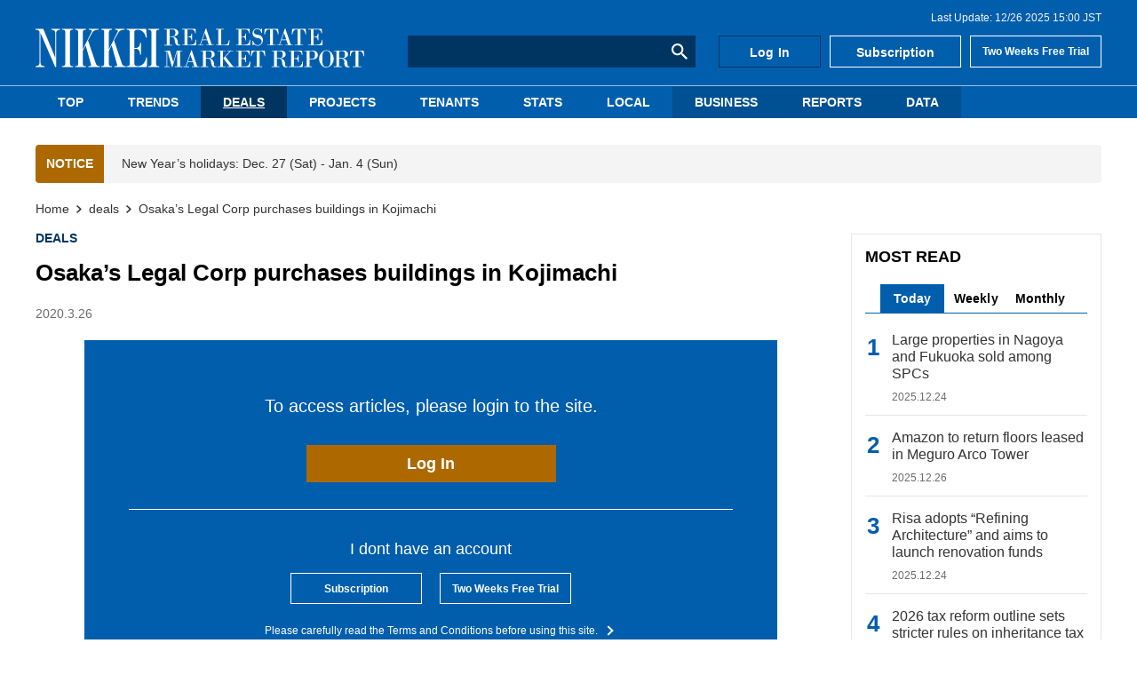

--- FILE ---
content_type: text/html; charset=utf-8
request_url: https://nrm.nikkei.co.jp/articles/-/12108
body_size: 6698
content:

<!DOCTYPE html>
<html lang="ja">
<head>
  <meta charset="UTF-8">
  <meta name="viewport" content="width=device-width,initial-scale=1">
  <script defer src="https://cdn.jsdelivr.net/npm/lozad/dist/lozad.min.js"></script>
  <script defer src="https://cdn.jsdelivr.net/npm/jquery@3/dist/jquery.min.js"></script>

  <script src="https://nrm.ismcdn.jp/resources/nrm/js/luminous.min.js?202509021420"></script>
  <link rel="stylesheet" href="https://nrm.ismcdn.jp/resources/nrm/css/luminous-basic.min.css?202509021420">

<title>Osaka’s Legal Corp purchases buildings in Kojimachi - NIKKEI REAL ESTATE MARKET REPORT</title>
<meta name="keyword" content="" />
<meta name="description" content="Real estate company Legal Corporation acquired an office building and an adjacent building in Kojimachi, Chiyoda-ku, Tokyo. The company will reconstr…" />
<meta property="og:locale" content="ja_JP" />
<meta property="og:site_name" content="NIKKEI REAL ESTATE MARKET REPORT" />
<meta property="og:title" content="Osaka’s Legal Corp purchases buildings in Kojimachi - NIKKEI REAL ESTATE MARKET REPORT" />
<meta property="og:type" content="article" />
<meta property="og:url" content="https://nrm.nikkei.co.jp/articles/-/12108" />
<meta property="og:description" content="Real estate company Legal Corporation acquired an office building and an adjacent building in Kojimachi, Chiyoda-ku, Tokyo. The company will reconstr…" />
<meta property="og:image" content="https://nrm.ismcdn.jp/mwimgs/5/6/600wm/img_5684ecfe8ca3f03162fc73caa3c16902355902.jpg" />
<meta name="title" content="Osaka’s Legal Corp purchases buildings in Kojimachi - NIKKEI REAL ESTATE MARKET REPORT">
<link rel="icon" href="/common/images/favicon.ico" />
<link rel="apple-touch-icon" sizes="180x180" href="/common/images/apple-touch-icon.png?202509021420">
<link rel="icon" type="image/png" sizes="192x192" href="/common/images/android-touch-icon.png?202509021420">

<link rel="alternate" type="application/rss+xml" title="NIKKEI REAL ESTATE MARKET REPORT RSS" href="https://nrm.nikkei.co.jp/list/feed/rss.rdf" />

<script type="application/ld+json">
[{"@context":"http://schema.org","@type":"WebSite","name":"NIKKEI REAL ESTATE MARKET REPORT","alternateName":"NIKKEI REAL ESTATE MARKET REPORT","url":"https://nrm.nikkei.co.jp","potentialAction":{"@type":"SearchAction","target":"https://nrm.nikkei.co.jp/search?fulltext={search_term}","query-input":"required name=search_term"}},{"@context":"http://schema.org","@type":"BreadcrumbList","itemListElement":[{"@type":"ListItem","position":1,"item":{"@id":"https://nrm.nikkei.co.jp","name":"Top - NIKKEI REAL ESTATE MARKET REPORT"}},{"@type":"ListItem","position":2,"item":{"@id":"https://nrm.nikkei.co.jp/subcategory/deals","name":"deals"}},{"@type":"ListItem","position":3,"item":{"@id":"https://nrm.nikkei.co.jp/articles/-/12108","name":"Osaka’s Legal Corp purchases buildings in Kojimachi"}},{"@type":"ListItem","position":4,"item":{"@id":"https://nrm.nikkei.co.jp/articles/-/12108","name":"Osaka’s Legal Corp purchases buildings in Kojimachi"}}]},{"@context":"http://schema.org","@type":"NewsArticle","mainEntityOfPage":{"@type":"WebPage","@id":"https://nrm.nikkei.co.jp/articles/-/12108"},"headline":"Osaka’s Legal Corp purchases buildings in Kojimachi","image":{"@type":"ImageObject","url":"https://nrm.ismcdn.jp/mwimgs/5/6/1200wm/img_5684ecfe8ca3f03162fc73caa3c16902355902.jpg","width":"750","height":"1000"},"datePublished":"2020-03-26T06:00:00+09:00","dateModified":"2020-11-29T19:24:47+09:00","author":{"@type":"Person","name":"NIKKEI REAL ESTATE MARKET REPORT"},"description":"Real estate company Legal Corporation acquired an office building and an adjacent building in Kojimachi, Chiyoda-ku, Tokyo. The company will reconstr…","publisher":{"@type":"Organization","name":"NIKKEI REAL ESTATE MARKET REPORT","logo":{"@type":"ImageObject","url":"https://nrm.nikkei.co.jp/common/images/logo.gif"}}}]
</script>
<!-- Google Tag Manager -->
<script>(function(w,d,s,l,i){w[l]=w[l]||[];w[l].push({'gtm.start':
new Date().getTime(),event:'gtm.js'});var f=d.getElementsByTagName(s)[0],
j=d.createElement(s),dl=l!='dataLayer'?'&l='+l:'';j.async=true;j.src=
'https://www.googletagmanager.com/gtm.js?id='+i+dl;f.parentNode.insertBefore(j,f);
})(window,document,'script','dataLayer','GTM-K5GL9X9');</script>
<!-- End Google Tag Manager -->
  <link rel="stylesheet" href="https://nrm.ismcdn.jp/resources/nrm/css/pc/shared/shared.css?202509021420">

    <link rel="stylesheet" href="https://nrm.ismcdn.jp/resources/nrm/css/pc/pages/article.css?202509021420">

  <script defer src="https://nrm.ismcdn.jp/resources/nrm/js/tools.js?202509021420"></script>


  <script defer src="https://nrm.ismcdn.jp/resources/nrm/js/add-script.js?202509021420"></script>
  <link rel="stylesheet" href="https://nrm.ismcdn.jp/resources/nrm/css/pc/pages/add-style.css?202509021420">


</head>
<body>
<!-- Google Tag Manager (noscript) -->
<noscript><iframe src="https://www.googletagmanager.com/ns.html?id=GTM-K5GL9X9"
height="0" width="0" style="display:none;visibility:hidden"></iframe></noscript>
<!-- End Google Tag Manager (noscript) -->
<!-- Global site tag (gtag.js) - Google Analytics -->
<script async src="https://www.googletagmanager.com/gtag/js?id=G-GQ6PK4J7KY"></script>
<script>
window.dataLayer = window.dataLayer || [];
function gtag(){dataLayer.push(arguments);}
gtag('js', new Date());
gtag('config', 'G-GQ6PK4J7KY');
</script>


  <div id="wrapper" class="l-wrapper">

<header>
  <div class="header">
    <div class="header__wrapper">
<div class="header-last-update">
  <p>Last Update: 12/26 2025 15:00 JST</p>
</div>
      

<div class="header-logo">
  <a href="/">
    <img src="https://nrm.ismcdn.jp/common/images/v2/logo.svg" alt="NIKKEI REAL ESTATE MARKET REPORT"　width="370" height="44">
  </a>
</div>

<div class="header-search-form">

    <form action="/search">
      <input type="text" name="fulltext">
      <button type="submit"></button>
    </form>
</div>
<div class="header-links">
    <a class="header-links__item" href="/auth/login">Log In</a>
    <a class="header-links__item" href="/list/members/subscription">Subscription</a>
    <a class="header-links__item" href="/list/members/trial-subscription">Two Weeks Free Trial</a>
</div>      </div>
  

<div class="header-nav">
  <nav>
    <div class="header-nav__list">
        <div class="header-nav__item --top-tab">
          <a class="u-block-link u-no-underline" href="/">TOP</a>
        </div>
        <div class="header-nav__item">
          <a class="u-block-link u-no-underline" href="/subcategory/trends">TRENDS</a>
        </div>
        <div class="header-nav__item --current">
          <a class="u-block-link u-no-underline" href="/subcategory/deals">DEALS</a>
        </div>
        <div class="header-nav__item">
          <a class="u-block-link u-no-underline" href="/subcategory/projects">PROJECTS</a>
        </div>
        <div class="header-nav__item">
          <a class="u-block-link u-no-underline" href="/subcategory/tenants">TENANTS</a>
        </div>
        <div class="header-nav__item">
          <a class="u-block-link u-no-underline" href="/subcategory/stats">STATS</a>
        </div>
        <div class="header-nav__item">
          <a class="u-block-link u-no-underline" href="/subcategory/local">LOCAL</a>
        </div>
        <div class="header-nav__item --another-color">
          <a class="u-block-link u-no-underline" href="/subcategory/business">BUSINESS</a>
        </div>
        <div class="header-nav__item --another-color">
          <a class="u-block-link u-no-underline" href="/list/reports">REPORTS</a>
        </div>
        <div class="header-nav__item --another-color">
          <a class="u-block-link u-no-underline" href="/list/members/data">DATA</a>
        </div>
    </div>
  </nav>
</div>    
  </div>
</header>
    <div id="contents" class="l-content">

  <div class="c-notice">
    <a href="/list/announce" class="c-notice__label">NOTICE</a>
    <div class="c-notice__item">
        <a href="/articles/-/24032">New Year’s holidays: Dec. 27 (Sat) - Jan. 4 (Sun)</a>
    </div>
  </div>



  <div class="breadcrumb">
    <nav>
      <ol itemscope itemtype="https://schema.org/BreadcrumbList">
          <li itemprop="itemListElement" itemscope itemtype="https://schema.org/ListItem">
              <a itemprop="item" href="/"><span itemprop="name">Home</span></a>
              <meta itemprop="position" content="1">
          </li>
          <li itemprop="itemListElement" itemscope itemtype="https://schema.org/ListItem">
              <a itemprop="item" href="/subcategory/deals"><span itemprop="name">deals</span></a>
              <meta itemprop="position" content="2">
          </li>
          <li itemprop="itemListElement" itemscope itemtype="https://schema.org/ListItem">
              <a itemprop="item" href="/articles/-/12108"><span itemprop="name">Osaka’s Legal Corp purchases buildings in Kojimachi</span></a>
              <meta itemprop="position" content="3">
          </li>
      </ol>
    </nav>
  </div>


      <main class="l-main --article">

<div class="article-header">
  <div class="m-genres">
      <div class="m-genres__genre">
        <a href="/subcategory/deals">DEALS</a>
      </div>
  </div>
  <h2 class="article-header__title">Osaka’s Legal Corp purchases buildings in Kojimachi</h2>
  <time class="c-update-date --article" datetime="2020-03-26 06:00">2020.3.26</time>
</div>
        <article>
<div class="m-login-induction">
  <div class="m-login-induction__top">
    <p class="m-login-induction__login-msg">To access articles, please login to the site.</p>
    <a class="c-btn" href="/auth/login/httpsnrm.nikkei.co.jp/articles/-/12108">Log In</a>
  </div>
  <div class="m-login-induction__bottom">
    <p class="m-login-induction__text">I dont have an account</p>
    <div class="m-login-induction__subscription">
      <div class="c-btn --subscription"><a href="/list/members/subscription">Subscription</a></div>
      <div class="c-btn --subscription"><a href="/list/members/trial-subscription">Two Weeks Free Trial</a></div>
    </div>
    <p class="m-login-induction__about">
      <a href="/list/terms-and-conditions">Please carefully read the Terms and Conditions before using this site.</a> 
    </p>
  </div>
</div>
        </article>
      </main>


<div class="l-sub l-sub-width">


  <div class="side-content">
    <section>
      <h2 class="c-headline --sub">MOST READ</h2>

      <div class="c-tab js-tab-container">
        <div class="c-tab__menu js-tab-menu">
            <div class="c-tab__menu-item js-tab-menu-item --current">Today</div>
            <div class="c-tab__menu-item js-tab-menu-item">Weekly</div>
            <div class="c-tab__menu-item js-tab-menu-item">Monthly</div>
        </div>

        <div class="c-tab__content-wrapper js-tab-contents">
            <div class="c-tab__content" >

  <div class="m-article-list --ranking">

      <a class="m-article-list__item m-article-item" href="/articles/-/24041">
        <div class="m-article-item__info">
          <h3 class="m-article-item__title">Large properties in Nagoya and Fukuoka sold among SPCs</h3>
          <div class="m-article-item__date">
            <time class="c-update-date" datetime="2025-12-24 06:00">2025.12.24</time>
          </div>
        </div>
      </a>

      <a class="m-article-list__item m-article-item" href="/articles/-/24062">
        <div class="m-article-item__info">
          <h3 class="m-article-item__title">Amazon to return floors leased in Meguro Arco Tower</h3>
          <div class="m-article-item__date">
            <time class="c-update-date" datetime="2025-12-26 06:00">2025.12.26</time>
          </div>
        </div>
      </a>

      <a class="m-article-list__item m-article-item" href="/articles/-/24063">
        <div class="m-article-item__info">
          <h3 class="m-article-item__title">Risa adopts “Refining Architecture” and aims to launch renovation funds</h3>
          <div class="m-article-item__date">
            <time class="c-update-date" datetime="2025-12-24 15:00">2025.12.24</time>
          </div>
        </div>
      </a>

      <a class="m-article-list__item m-article-item" href="/articles/-/24068">
        <div class="m-article-item__info">
          <h3 class="m-article-item__title">2026 tax reform outline sets stricter rules on inheritance tax planning</h3>
          <div class="m-article-item__date">
            <time class="c-update-date" datetime="2025-12-24 17:40">2025.12.24</time>
          </div>
        </div>
      </a>

      <a class="m-article-list__item m-article-item" href="/articles/-/24069">
        <div class="m-article-item__info">
          <h3 class="m-article-item__title">2025 Year in Review - Top 10 Deals</h3>
          <div class="m-article-item__date">
            <time class="c-update-date" datetime="2025-12-26 06:00">2025.12.26</time>
          </div>
        </div>
      </a>

      <a class="m-article-list__item m-article-item" href="/articles/-/24076">
        <div class="m-article-item__info">
          <h3 class="m-article-item__title">PAG and KKR to acquire Sapporo Real Estate shares</h3>
          <div class="m-article-item__date">
            <time class="c-update-date" datetime="2025-12-26 14:30">2025.12.26</time>
          </div>
        </div>
      </a>

      <a class="m-article-list__item m-article-item" href="/articles/-/24078">
        <div class="m-article-item__info">
          <h3 class="m-article-item__title">Japan's biggest data center can be model for rapid buildout, says developer</h3>
          <div class="m-article-item__date">
            <time class="c-update-date" datetime="2025-12-25 15:00">2025.12.25</time>
          </div>
        </div>
      </a>

      <a class="m-article-list__item m-article-item" href="/articles/-/24064">
        <div class="m-article-item__info">
          <h3 class="m-article-item__title">Nippon Express to sell flagship logistics facility in Koto-ku</h3>
          <div class="m-article-item__date">
            <time class="c-update-date" datetime="2025-12-24 15:10">2025.12.24</time>
          </div>
        </div>
      </a>

      <a class="m-article-list__item m-article-item" href="/articles/-/24065">
        <div class="m-article-item__info">
          <h3 class="m-article-item__title">Daiwa Securities Living REIT acquiring two properties for Y3.8bn</h3>
          <div class="m-article-item__date">
            <time class="c-update-date" datetime="2025-12-24 15:10">2025.12.24</time>
          </div>
        </div>
      </a>

      <a class="m-article-list__item m-article-item" href="/articles/-/24066">
        <div class="m-article-item__info">
          <h3 class="m-article-item__title">Mitsubishi logistics REIT’s bridge fund acquiring Funabashi warehouse</h3>
          <div class="m-article-item__date">
            <time class="c-update-date" datetime="2025-12-24 15:20">2025.12.24</time>
          </div>
        </div>
      </a>
  </div>

            </div>
            <div class="c-tab__content" style="display: none;">

  <div class="m-article-list --ranking">

      <a class="m-article-list__item m-article-item" href="/articles/-/24069">
        <div class="m-article-item__info">
          <h3 class="m-article-item__title">2025 Year in Review - Top 10 Deals</h3>
          <div class="m-article-item__date">
            <time class="c-update-date" datetime="2025-12-26 06:00">2025.12.26</time>
          </div>
        </div>
      </a>

      <a class="m-article-list__item m-article-item" href="/articles/-/24059">
        <div class="m-article-item__info">
          <h3 class="m-article-item__title">Sumitomo Corp. developing apartment in Ikebukuro vicinity</h3>
          <div class="m-article-item__date">
            <time class="c-update-date" datetime="2025-12-24 06:00">2025.12.24</time>
          </div>
        </div>
      </a>

      <a class="m-article-list__item m-article-item" href="/articles/-/24041">
        <div class="m-article-item__info">
          <h3 class="m-article-item__title">Large properties in Nagoya and Fukuoka sold among SPCs</h3>
          <div class="m-article-item__date">
            <time class="c-update-date" datetime="2025-12-24 06:00">2025.12.24</time>
          </div>
        </div>
      </a>

      <a class="m-article-list__item m-article-item" href="/articles/-/24074">
        <div class="m-article-item__info">
          <h3 class="m-article-item__title">Brewer Sapporo to sell property business to group led by KKR</h3>
          <div class="m-article-item__date">
            <time class="c-update-date" datetime="2025-12-24 18:00">2025.12.24</time>
          </div>
        </div>
      </a>

      <a class="m-article-list__item m-article-item" href="/articles/-/24066">
        <div class="m-article-item__info">
          <h3 class="m-article-item__title">Mitsubishi logistics REIT’s bridge fund acquiring Funabashi warehouse</h3>
          <div class="m-article-item__date">
            <time class="c-update-date" datetime="2025-12-24 15:20">2025.12.24</time>
          </div>
        </div>
      </a>

      <a class="m-article-list__item m-article-item" href="/articles/-/24078">
        <div class="m-article-item__info">
          <h3 class="m-article-item__title">Japan's biggest data center can be model for rapid buildout, says developer</h3>
          <div class="m-article-item__date">
            <time class="c-update-date" datetime="2025-12-25 15:00">2025.12.25</time>
          </div>
        </div>
      </a>

      <a class="m-article-list__item m-article-item" href="/articles/-/24054">
        <div class="m-article-item__info">
          <h3 class="m-article-item__title">Nomura, Keio Group acquire former Iwatani Tokyo Head Office</h3>
          <div class="m-article-item__date">
            <time class="c-update-date" datetime="2025-12-25 06:00">2025.12.25</time>
          </div>
        </div>
      </a>

      <a class="m-article-list__item m-article-item" href="/articles/-/24072">
        <div class="m-article-item__info">
          <h3 class="m-article-item__title">JR East and Itochu to integrate real estate subsidiaries</h3>
          <div class="m-article-item__date">
            <time class="c-update-date" datetime="2025-12-25 14:30">2025.12.25</time>
          </div>
        </div>
      </a>

      <a class="m-article-list__item m-article-item" href="/articles/-/24068">
        <div class="m-article-item__info">
          <h3 class="m-article-item__title">2026 tax reform outline sets stricter rules on inheritance tax planning</h3>
          <div class="m-article-item__date">
            <time class="c-update-date" datetime="2025-12-24 17:40">2025.12.24</time>
          </div>
        </div>
      </a>

      <a class="m-article-list__item m-article-item" href="/articles/-/24073">
        <div class="m-article-item__info">
          <h3 class="m-article-item__title">NTT Data Newson to consolidate offices in Mitamachi Terrace</h3>
          <div class="m-article-item__date">
            <time class="c-update-date" datetime="2025-12-25 14:30">2025.12.25</time>
          </div>
        </div>
      </a>
  </div>

            </div>
            <div class="c-tab__content" style="display: none;">

  <div class="m-article-list --ranking">

      <a class="m-article-list__item m-article-item" href="/articles/-/24059">
        <div class="m-article-item__info">
          <h3 class="m-article-item__title">Sumitomo Corp. developing apartment in Ikebukuro vicinity</h3>
          <div class="m-article-item__date">
            <time class="c-update-date" datetime="2025-12-24 06:00">2025.12.24</time>
          </div>
        </div>
      </a>

      <a class="m-article-list__item m-article-item" href="/articles/-/24041">
        <div class="m-article-item__info">
          <h3 class="m-article-item__title">Large properties in Nagoya and Fukuoka sold among SPCs</h3>
          <div class="m-article-item__date">
            <time class="c-update-date" datetime="2025-12-24 06:00">2025.12.24</time>
          </div>
        </div>
      </a>

      <a class="m-article-list__item m-article-item" href="/articles/-/24061">
        <div class="m-article-item__info">
          <h3 class="m-article-item__title">Hulic investing in elderly housing in Florida, U.S.</h3>
          <div class="m-article-item__date">
            <time class="c-update-date" datetime="2025-12-24 06:00">2025.12.24</time>
          </div>
        </div>
      </a>

      <a class="m-article-list__item m-article-item" href="/articles/-/24074">
        <div class="m-article-item__info">
          <h3 class="m-article-item__title">Brewer Sapporo to sell property business to group led by KKR</h3>
          <div class="m-article-item__date">
            <time class="c-update-date" datetime="2025-12-24 18:00">2025.12.24</time>
          </div>
        </div>
      </a>

      <a class="m-article-list__item m-article-item" href="/articles/-/24064">
        <div class="m-article-item__info">
          <h3 class="m-article-item__title">Nippon Express to sell flagship logistics facility in Koto-ku</h3>
          <div class="m-article-item__date">
            <time class="c-update-date" datetime="2025-12-24 15:10">2025.12.24</time>
          </div>
        </div>
      </a>

      <a class="m-article-list__item m-article-item" href="/articles/-/24066">
        <div class="m-article-item__info">
          <h3 class="m-article-item__title">Mitsubishi logistics REIT’s bridge fund acquiring Funabashi warehouse</h3>
          <div class="m-article-item__date">
            <time class="c-update-date" datetime="2025-12-24 15:20">2025.12.24</time>
          </div>
        </div>
      </a>

      <a class="m-article-list__item m-article-item" href="/articles/-/24063">
        <div class="m-article-item__info">
          <h3 class="m-article-item__title">Risa adopts “Refining Architecture” and aims to launch renovation funds</h3>
          <div class="m-article-item__date">
            <time class="c-update-date" datetime="2025-12-24 15:00">2025.12.24</time>
          </div>
        </div>
      </a>

      <a class="m-article-list__item m-article-item" href="/articles/-/24067">
        <div class="m-article-item__info">
          <h3 class="m-article-item__title">Tomoe Corp. to sell Nibancho rental building</h3>
          <div class="m-article-item__date">
            <time class="c-update-date" datetime="2025-12-24 15:20">2025.12.24</time>
          </div>
        </div>
      </a>

      <a class="m-article-list__item m-article-item" href="/articles/-/24065">
        <div class="m-article-item__info">
          <h3 class="m-article-item__title">Daiwa Securities Living REIT acquiring two properties for Y3.8bn</h3>
          <div class="m-article-item__date">
            <time class="c-update-date" datetime="2025-12-24 15:10">2025.12.24</time>
          </div>
        </div>
      </a>

      <a class="m-article-list__item m-article-item" href="/articles/-/24068">
        <div class="m-article-item__info">
          <h3 class="m-article-item__title">2026 tax reform outline sets stricter rules on inheritance tax planning</h3>
          <div class="m-article-item__date">
            <time class="c-update-date" datetime="2025-12-24 17:40">2025.12.24</time>
          </div>
        </div>
      </a>
  </div>

            </div>
        </div>
      </div>
    </section>
  </div>

  <div class="side-content">
    <section>
      <h2 class="c-headline --sub">LATEST NEWS</h2>

  <div class="m-article-list --sub">

      <a class="m-article-list__item m-article-item" href="/articles/-/24081">
          <div class="m-article-item__thumb">
          
      <img src="[data-uri]" data-src="https://nrm.ismcdn.jp/mwimgs/8/3/55/img_83a436725caff9f8db93f41c3a8f56bb50727.jpg" data-srcset="https://nrm.ismcdn.jp/mwimgs/8/3/55/img_83a436725caff9f8db93f41c3a8f56bb50727.jpg 1x, https://nrm.ismcdn.jp/mwimgs/8/3/110/img_83a436725caff9f8db93f41c3a8f56bb50727.jpg 2x" class="lozad " alt="ZenmuTech moving from shared office to Ichigo Shinkawa Building" width="55" height="73">
    
          </div>
        <div class="m-article-item__info">
          <h3 class="m-article-item__title">ZenmuTech moving from shared office to Ichigo Shinkawa Building</h3>
          <div class="m-article-item__date">
            <time class="c-update-date" datetime="2025-12-26 15:00">2025.12.26</time>
          </div>
        </div>
      </a>

      <a class="m-article-list__item m-article-item" href="/articles/-/24076">
          <div class="m-article-item__thumb">
          
      <img src="[data-uri]" data-src="https://nrm.ismcdn.jp/mwimgs/e/d/55/img_edee5c41d20cf908119bd06e991a017551025.jpg" data-srcset="https://nrm.ismcdn.jp/mwimgs/e/d/55/img_edee5c41d20cf908119bd06e991a017551025.jpg 1x, https://nrm.ismcdn.jp/mwimgs/e/d/110/img_edee5c41d20cf908119bd06e991a017551025.jpg 2x" class="lozad " alt="PAG and KKR to acquire Sapporo Real Estate shares" width="55" height="36">
    
          </div>
        <div class="m-article-item__info">
          <h3 class="m-article-item__title">PAG and KKR to acquire Sapporo Real Estate shares</h3>
          <div class="m-article-item__date">
            <time class="c-update-date" datetime="2025-12-26 14:30">2025.12.26</time>
          </div>
        </div>
      </a>

      <a class="m-article-list__item m-article-item" href="/articles/-/24075">
          <div class="m-article-item__thumb">
          
      <img src="[data-uri]" data-src="https://nrm.ismcdn.jp/mwimgs/e/1/55/img_e1da91af92900bf7d0a018b07828416c50782.jpg" data-srcset="https://nrm.ismcdn.jp/mwimgs/e/1/55/img_e1da91af92900bf7d0a018b07828416c50782.jpg 1x, https://nrm.ismcdn.jp/mwimgs/e/1/110/img_e1da91af92900bf7d0a018b07828416c50782.jpg 2x" class="lozad " alt="Dentsu to post Y30bn gain from Ginza building sale" width="55" height="73">
    
          </div>
        <div class="m-article-item__info">
          <h3 class="m-article-item__title">Dentsu to post Y30bn gain from Ginza building sale</h3>
          <div class="m-article-item__date">
            <time class="c-update-date" datetime="2025-12-26 14:30">2025.12.26</time>
          </div>
        </div>
      </a>

      <a class="m-article-list__item m-article-item" href="/articles/-/24069">
          <div class="m-article-item__thumb">
          
      <img src="[data-uri]" data-src="https://nrm.ismcdn.jp/mwimgs/0/5/55/img_053e750278ff4cb18401c0885d1ad38350937.jpg" data-srcset="https://nrm.ismcdn.jp/mwimgs/0/5/55/img_053e750278ff4cb18401c0885d1ad38350937.jpg 1x, https://nrm.ismcdn.jp/mwimgs/0/5/110/img_053e750278ff4cb18401c0885d1ad38350937.jpg 2x" class="lozad " alt="2025 Year in Review - Top 10 Deals" width="55" height="73">
    
          </div>
        <div class="m-article-item__info">
          <h3 class="m-article-item__title">2025 Year in Review - Top 10 Deals</h3>
          <div class="m-article-item__date">
            <time class="c-update-date" datetime="2025-12-26 06:00">2025.12.26</time>
          </div>
        </div>
      </a>

      <a class="m-article-list__item m-article-item" href="/articles/-/24062">
          <div class="m-article-item__thumb">
          
      <img src="[data-uri]" data-src="https://nrm.ismcdn.jp/mwimgs/0/c/55/img_0cd0483cfd7f6cbeb34c8af48b2731be50588.jpg" data-srcset="https://nrm.ismcdn.jp/mwimgs/0/c/55/img_0cd0483cfd7f6cbeb34c8af48b2731be50588.jpg 1x, https://nrm.ismcdn.jp/mwimgs/0/c/110/img_0cd0483cfd7f6cbeb34c8af48b2731be50588.jpg 2x" class="lozad " alt="Amazon to return floors leased in Meguro Arco Tower" width="55" height="41">
    
          </div>
        <div class="m-article-item__info">
          <h3 class="m-article-item__title">Amazon to return floors leased in Meguro Arco Tower</h3>
          <div class="m-article-item__date">
            <time class="c-update-date" datetime="2025-12-26 06:00">2025.12.26</time>
          </div>
        </div>
      </a>
  </div>


      <div class="c-more-btn">
        <a href="/list/back-number">MORE</a>
      </div>
    </section>
  </div>

  <div class="side-content">
    <section>
      <h2 class="c-headline --sub">EDITORS' PICK</h2>

  <div class="m-article-list --sub">

      <a class="m-article-list__item m-article-item" href="/articles/-/23955">
          <div class="m-article-item__thumb">
          
      <img src="[data-uri]" data-src="https://nrm.ismcdn.jp/mwimgs/d/b/55/img_db095d0e9b465e7832fb1ed72b01e28a50979.jpg" data-srcset="https://nrm.ismcdn.jp/mwimgs/d/b/55/img_db095d0e9b465e7832fb1ed72b01e28a50979.jpg 1x, https://nrm.ismcdn.jp/mwimgs/d/b/110/img_db095d0e9b465e7832fb1ed72b01e28a50979.jpg 2x" class="lozad " alt="Hong Kong’s Weave forms core plus fund with MUFG" width="55" height="30">
    
          </div>
        <div class="m-article-item__info">
          <h3 class="m-article-item__title">Hong Kong’s Weave forms core plus fund with MUFG</h3>
          <div class="m-article-item__date">
            <time class="c-update-date" datetime="2025-11-28 14:10">2025.11.28</time>
          </div>
        </div>
      </a>

      <a class="m-article-list__item m-article-item" href="/articles/-/23958">
          <div class="m-article-item__thumb">
          
      <img src="[data-uri]" data-src="https://nrm.ismcdn.jp/mwimgs/d/e/55/img_de02eb786234838a5ca9faae057aae6c50792.jpg" data-srcset="https://nrm.ismcdn.jp/mwimgs/d/e/55/img_de02eb786234838a5ca9faae057aae6c50792.jpg 1x, https://nrm.ismcdn.jp/mwimgs/d/e/110/img_de02eb786234838a5ca9faae057aae6c50792.jpg 2x" class="lozad " alt="Mori Trust spends $540m on New York's 35 Hudson Yards building" width="55" height="30">
    
          </div>
        <div class="m-article-item__info">
          <h3 class="m-article-item__title">Mori Trust spends $540m on New York's 35 Hudson Yards building</h3>
          <div class="m-article-item__date">
            <time class="c-update-date" datetime="2025-11-27 16:00">2025.11.27</time>
          </div>
        </div>
      </a>

      <a class="m-article-list__item m-article-item" href="/articles/-/23938">
          <div class="m-article-item__thumb">
          
      <img src="[data-uri]" data-src="https://nrm.ismcdn.jp/mwimgs/9/2/55/img_92391ab9e864dcfc891202c3e482607750637.jpg" data-srcset="https://nrm.ismcdn.jp/mwimgs/9/2/55/img_92391ab9e864dcfc891202c3e482607750637.jpg 1x, https://nrm.ismcdn.jp/mwimgs/9/2/110/img_92391ab9e864dcfc891202c3e482607750637.jpg 2x" class="lozad " alt="Activist Palliser proposes that Japan Post carve out real estate holdings" width="55" height="30">
    
          </div>
        <div class="m-article-item__info">
          <h3 class="m-article-item__title">Activist Palliser proposes that Japan Post carve out real estate holdings</h3>
          <div class="m-article-item__date">
            <time class="c-update-date" datetime="2025-11-21 15:00">2025.11.21</time>
          </div>
        </div>
      </a>

      <a class="m-article-list__item m-article-item" href="/articles/-/23914">
          <div class="m-article-item__thumb">
          
      <img src="[data-uri]" data-src="https://nrm.ismcdn.jp/mwimgs/2/6/55/img_26a7b71d579f3eb0796f6b7770e2448f51133.jpg" data-srcset="https://nrm.ismcdn.jp/mwimgs/2/6/55/img_26a7b71d579f3eb0796f6b7770e2448f51133.jpg 1x, https://nrm.ismcdn.jp/mwimgs/2/6/110/img_26a7b71d579f3eb0796f6b7770e2448f51133.jpg 2x" class="lozad " alt="Megmilk Snow Brand to sell head office building for Y23.6bn" width="55" height="41">
    
          </div>
        <div class="m-article-item__info">
          <h3 class="m-article-item__title">Megmilk Snow Brand to sell head office building for Y23.6bn</h3>
          <div class="m-article-item__date">
            <time class="c-update-date" datetime="2025-11-18 14:30">2025.11.18</time>
          </div>
        </div>
      </a>

      <a class="m-article-list__item m-article-item" href="/articles/-/23911">
          <div class="m-article-item__thumb">
          
      <img src="[data-uri]" data-src="https://nrm.ismcdn.jp/mwimgs/7/a/55/img_7a72d38f5eca54c8dd83d0bdc02d06b450990.jpg" data-srcset="https://nrm.ismcdn.jp/mwimgs/7/a/55/img_7a72d38f5eca54c8dd83d0bdc02d06b450990.jpg 1x, https://nrm.ismcdn.jp/mwimgs/7/a/110/img_7a72d38f5eca54c8dd83d0bdc02d06b450990.jpg 2x" class="lozad " alt="Brewer Sapporo ends exclusive talks with KKR-PAG over property unit sale" width="55" height="30">
    
          </div>
        <div class="m-article-item__info">
          <h3 class="m-article-item__title">Brewer Sapporo ends exclusive talks with KKR-PAG over property unit sale</h3>
          <div class="m-article-item__date">
            <time class="c-update-date" datetime="2025-11-14 15:00">2025.11.14</time>
          </div>
        </div>
      </a>

      <a class="m-article-list__item m-article-item" href="/articles/-/23875">
          <div class="m-article-item__thumb">
          
      <img src="[data-uri]" data-src="https://nrm.ismcdn.jp/mwimgs/9/1/55/img_9179e107b74cd14abfecd3e72ed52c5a49549.jpg" data-srcset="https://nrm.ismcdn.jp/mwimgs/9/1/55/img_9179e107b74cd14abfecd3e72ed52c5a49549.jpg 1x, https://nrm.ismcdn.jp/mwimgs/9/1/110/img_9179e107b74cd14abfecd3e72ed52c5a49549.jpg 2x" class="lozad " alt="Nissan Motor to sell Yokohama headquarters for Y97bn" width="55" height="41">
    
          </div>
        <div class="m-article-item__info">
          <h3 class="m-article-item__title">Nissan Motor to sell Yokohama headquarters for Y97bn</h3>
          <div class="m-article-item__date">
            <time class="c-update-date" datetime="2025-11-10 14:00">2025.11.10</time>
          </div>
        </div>
      </a>

      <a class="m-article-list__item m-article-item" href="/articles/-/23865">
          <div class="m-article-item__thumb">
          
      <img src="[data-uri]" data-src="https://nrm.ismcdn.jp/mwimgs/0/7/55/img_07560a876b182b3cc69b9cd97b5f94bc50621.jpg" data-srcset="https://nrm.ismcdn.jp/mwimgs/0/7/55/img_07560a876b182b3cc69b9cd97b5f94bc50621.jpg 1x, https://nrm.ismcdn.jp/mwimgs/0/7/110/img_07560a876b182b3cc69b9cd97b5f94bc50621.jpg 2x" class="lozad " alt="NCS RE Capital forms Y11.1bn fund investing in new apartments" width="55" height="82">
    
          </div>
        <div class="m-article-item__info">
          <h3 class="m-article-item__title">NCS RE Capital forms Y11.1bn fund investing in new apartments</h3>
          <div class="m-article-item__date">
            <time class="c-update-date" datetime="2025-11-10 06:00">2025.11.10</time>
          </div>
        </div>
      </a>

      <a class="m-article-list__item m-article-item" href="/articles/-/23879">
          <div class="m-article-item__thumb">
          
      <img src="[data-uri]" data-src="https://nrm.ismcdn.jp/mwimgs/4/c/55/img_4ceeb9e8dde419c95c70fbf7fe3d9b4f65530.jpg" data-srcset="https://nrm.ismcdn.jp/mwimgs/4/c/55/img_4ceeb9e8dde419c95c70fbf7fe3d9b4f65530.jpg 1x, https://nrm.ismcdn.jp/mwimgs/4/c/110/img_4ceeb9e8dde419c95c70fbf7fe3d9b4f65530.jpg 2x" class="lozad " alt="Mitsubishi joins US data center race with $15bn build-up" width="55" height="31">
    
          </div>
        <div class="m-article-item__info">
          <h3 class="m-article-item__title">Mitsubishi joins US data center race with $15bn build-up</h3>
          <div class="m-article-item__date">
            <time class="c-update-date" datetime="2025-11-07 14:00">2025.11.7</time>
          </div>
        </div>
      </a>

      <a class="m-article-list__item m-article-item" href="/articles/-/23874">
          <div class="m-article-item__thumb">
          
      <img src="[data-uri]" data-src="https://nrm.ismcdn.jp/mwimgs/6/c/55/img_6caebc3fb0bc3da861cfaef8e59ee73450927.jpg" data-srcset="https://nrm.ismcdn.jp/mwimgs/6/c/55/img_6caebc3fb0bc3da861cfaef8e59ee73450927.jpg 1x, https://nrm.ismcdn.jp/mwimgs/6/c/110/img_6caebc3fb0bc3da861cfaef8e59ee73450927.jpg 2x" class="lozad " alt="Blackstone sees no major issue in Japan's move to tighten M&A screening" width="55" height="30">
    
          </div>
        <div class="m-article-item__info">
          <h3 class="m-article-item__title">Blackstone sees no major issue in Japan's move to tighten M&A screening</h3>
          <div class="m-article-item__date">
            <time class="c-update-date" datetime="2025-11-06 15:00">2025.11.6</time>
          </div>
        </div>
      </a>

      <a class="m-article-list__item m-article-item" href="/articles/-/23836">
          <div class="m-article-item__thumb">
          
      <img src="[data-uri]" data-src="https://nrm.ismcdn.jp/mwimgs/b/c/55/img_bc4b73669d59dc3a42f6da6dcd85e22851027.jpg" data-srcset="https://nrm.ismcdn.jp/mwimgs/b/c/55/img_bc4b73669d59dc3a42f6da6dcd85e22851027.jpg 1x, https://nrm.ismcdn.jp/mwimgs/b/c/110/img_bc4b73669d59dc3a42f6da6dcd85e22851027.jpg 2x" class="lozad " alt="Fujitsu sells former base site in Osaka Business Park" width="55" height="41">
    
          </div>
        <div class="m-article-item__info">
          <h3 class="m-article-item__title">Fujitsu sells former base site in Osaka Business Park</h3>
          <div class="m-article-item__date">
            <time class="c-update-date" datetime="2025-11-06 06:00">2025.11.6</time>
          </div>
        </div>
      </a>
  </div>

    </section>
  </div>    
</div>    </div>

<footer>
  <div class="footer">
    <div class="footer__top">
<section>
  <div class="more-surveys-and-analysis">
    <h2 class="c-headline">MORE SURVEYS AND ANALYSIS</h2>

      <div class="banner-list__item banner-item">
        <a href="/list/closing-rent-survey/top">
          <div class="banner-item__thumb">
            <div class="banner-item__label">CLOSING RENT SURVEY</div>
            <img src="https://nrm.ismcdn.jp/common/images/v2/banner/closing_rent_server.jpg" alt="CLOSING RENT SURVEY" width="282" height="151">
          </div>
          <div class="banner-item__desc">Our proprietary survey of closing rents for rental office buildings in Tokyo and Yokohama.</div>
        </a>
      </div>
      <div class="banner-list__item banner-item">
        <a href="/list/retail-rent-survey">
          <div class="banner-item__thumb">
            <div class="banner-item__label">RETAIL RENT SURVEY</div>
            <img src="https://nrm.ismcdn.jp/common/images/v2/banner/retail_rent_survey.jpg" alt="RETAIL RENT SURVEY" width="282" height="151">
          </div>
          <div class="banner-item__desc">Advertised rents and vacancies on major shopping streets in Ginza, Omotesando, Shinjuku, etc.</div>
        </a>
      </div>
      <div class="banner-list__item banner-item">
        <a href="/list/projectmap">
          <div class="banner-item__thumb">
            <div class="banner-item__label">PROJECT MAP</div>
            <img src="https://nrm.ismcdn.jp/common/images/v2/banner/project_map.jpg" alt="PROJECT MAP" width="282" height="151">
          </div>
          <div class="banner-item__desc">A map and list of the 100 large-scale office building development projects currently in progress in Tokyo.</div>
        </a>
      </div>
      <div class="banner-list__item banner-item">
        <a href="/list/office-cap-rates">
          <div class="banner-item__thumb">
            <div class="banner-item__label">OFFICE CAP RATES</div>
            <img src="https://nrm.ismcdn.jp/common/images/v2/banner/office_cap_rates.jpg" alt="OFFICE CAP RATES" width="282" height="151">
          </div>
          <div class="banner-item__desc">Quarterly cap rate survey on office building transactions, based on our proprietary estimation</div>
        </a>
      </div>
    
  </div>
</section>    </div>

    <div class="footer__bottom">
      <div class="footer__bottom-inner">
<div class="footer-links">
  <a class="footer-links__item" href="/list/terms-and-conditions">Terms and Conditions</a>
  <a class="footer-links__item" href="https://www.nikkei.co.jp/nikkeiinfo/en/" target="_blank" rel="noopener">Corporate</a>
  <a class="footer-links__item" href="/list/privacy">Privacy</a>
  <a class="footer-links__item" href="/list/faq">Help</a>
  <a class="footer-links__item" href="https://reg18.smp.ne.jp/regist/is?SMPFORM=qcmb-lhmfna-652a168c41b6447e0a851d67ddcc86f6" target="_blank" rel="noopener">Contact Us</a>
  <a class="footer-links__item" href="/list/cookie-policy">Cookie Policy</a>
  <a class="footer-links__item" href="https://www.nikkei.com/lounge/privacy/cookie/optout.html" target="_blank" rel="noopener">Information Transmission</a>
</div>
<div class="footer-copyright">
  <small>© NIKKEI INC.,NIKKEI BUSINESS PUBLICATIONS, INC.</small>
</div>      </div>
    </div>
  </div>
</footer>  </div>

<div class="measurement" style="display:none;">
<script src="/oo/nk/lsync.js" async></script>
<script>
var MiU=MiU||{};MiU.queue=MiU.queue||[];
var mwdata = {
  'media': 'nrm.nikkei.co.jp',
  'skin': 'leafs/default',
  'id': '12108',
  'category': 'news',
  'subcategory': ',deals,',
  'model': '',
  'modelid': ''
}
MiU.queue.push(function(){MiU.fire(mwdata);});
</script>
</div>

    <script src="/resources/nrm/js/googlemap.js" ></script>
    <script src="https://maps.googleapis.com/maps/api/js?language=en&key=AIzaSyBqj0srS1cnMU9kcmGQBuhXGSWEcPamRYc&callback=initMap" async defer></script>
 
</body>
</html>

--- FILE ---
content_type: text/css; charset=utf-8
request_url: https://nrm.ismcdn.jp/resources/nrm/css/pc/pages/article.css?202509021420
body_size: 2938
content:
.m-login-induction{width:780px;text-align:center;color:#fff;background:#005ead;padding:60px 50px 20px;margin:0 auto}.m-login-induction__top{border-bottom:1px solid #fff;margin-bottom:30px}.m-login-induction__login-msg{font-size:2rem;line-height:1.4;margin-bottom:30px}.m-login-induction__text{font-size:1.8rem;line-height:1.55556;margin-bottom:13px}.m-login-induction__subscription{display:-webkit-box;display:-ms-flexbox;display:flex;-webkit-box-pack:center;-ms-flex-pack:center;justify-content:center}.m-login-induction .c-btn{width:281px;margin:0 auto 30px}.m-login-induction .c-btn.\--subscription{width:148px;margin:0 0 17px}.m-login-induction .c-btn.\--subscription:first-child{margin-right:20px}.m-login-induction .c-btn.\--subscription:active,.m-login-induction .c-btn.\--subscription:hover{background:#003561}.m-login-induction__about{font-size:1.2rem;line-height:2.33333}.m-login-induction__about>a{position:relative}.m-login-induction__about>a:after{content:"";position:absolute;top:3px;right:-16px;width:8px;height:8px;border-top:2px solid #fff;border-right:2px solid #fff;-webkit-transform:rotate(45deg);transform:rotate(45deg)}.m-login-induction__about>a:active,.m-login-induction__about>a:hover{text-decoration:underline}.breadcrumb{width:100%;margin-bottom:18px;color:#333;font-size:1.4rem;line-height:1.37143}.breadcrumb>nav>ol{display:-webkit-box;display:-ms-flexbox;display:flex}.breadcrumb>nav>ol>li:not(:last-child){margin-right:22px;position:relative}.breadcrumb>nav>ol>li:not(:last-child):after{content:"";background-image:url(/common/images/v2/icon/arrow.svg);background-repeat:no-repeat;background-position:50%;width:10px;height:10px;position:absolute;top:4px;right:-16px}.m-article-item{display:-webkit-box;display:-ms-flexbox;display:flex;-ms-flex-wrap:wrap;flex-wrap:wrap}.m-article-item.\--large .m-article-item__thumb{width:447px;height:300px;-webkit-box-ordinal-group:3;-ms-flex-order:2;order:2;margin:0 0 0 15px}.m-article-item.\--large .m-article-item__info{-webkit-box-ordinal-group:2;-ms-flex-order:1;order:1;-webkit-box-flex:1;-ms-flex:1;flex:1;color:#fff;height:auto;padding:45px 0 0 15px}.m-article-item.\--large .m-genres{color:#fff}.m-article-item.\--large .m-article-item__title{-webkit-box-flex:0;-ms-flex:none;flex:none;color:#fff;font-size:2.6rem;line-height:1.2;font-weight:700}.m-article-item.\--large .m-article-item__summary{-webkit-box-flex:1;-ms-flex:1;flex:1;font-size:1.6rem;line-height:1.5;font-weight:400}.m-article-item.\--large .c-update-date{color:#fff}.m-article-item__thumb{width:282px;height:159px;margin-bottom:10px}.m-article-item__thumb>img{display:block;width:100%;height:100%;-o-object-fit:cover;object-fit:cover;font-family:"object-fit: cover;"}.m-article-item .m-genres{margin-bottom:10px}.m-article-item__info{display:-webkit-box;display:-ms-flexbox;display:flex;-webkit-box-orient:vertical;-webkit-box-direction:normal;-ms-flex-direction:column;flex-direction:column;height:calc(100% - 169px);padding:0 10px}.m-article-item__title{-webkit-box-flex:1;-ms-flex:1;flex:1;color:#333;margin-bottom:10px;font-size:1.8rem;line-height:1.2;font-weight:700}.m-article-item__date{margin-bottom:10px;display:-webkit-box;display:-ms-flexbox;display:flex;-webkit-box-align:center;-ms-flex-align:center;align-items:center}.m-article-item__pdf,.m-article-item__zip{display:block;width:20px;height:20px;margin-left:10px}.m-article-item__pdf{background-image:url(/common/images/v2/icon/pdf.svg)}.m-article-item__zip{background-image:url(/common/images/v2/icon/download.svg)}.m-article-item:active .m-article-item__title,.m-article-item:hover .m-article-item__title{text-decoration:underline}.m-article-list{display:-webkit-box;display:-ms-flexbox;display:flex;-ms-flex-wrap:wrap;flex-wrap:wrap}.m-article-list__item{padding:20px 0 11px}.m-article-list__item:first-child{padding-top:0}.m-article-list__not-found{font-size:1.6rem;line-height:1}.m-article-list.\--col3 .m-article-list__item{padding:0;margin-bottom:24px}.m-article-list.\--col3 .m-article-item{width:calc(33.33333% - 14.66667px);border:1px solid #e6e6e6}.m-article-list.\--col3 .m-article-item:not(:nth-child(3n)){margin-right:22px}.m-article-list.\--col3 .m-article-item__info{padding:0 10px 10px}.m-article-list.\--col4 .m-article-list__item{margin-bottom:24px;padding:0}.m-article-list.\--col4 .m-article-item{width:calc(25% - 18px);border:1px solid #e6e6e6}.m-article-list.\--col4 .m-article-item:not(:nth-child(4n)){margin-right:24px}.m-article-list.\--editors-pick .m-article-list__item,.m-article-list.\--top-story .m-article-list__item{margin-bottom:24px;padding:0;background:#f8f8f8}.m-article-list.\--top-story .m-article-list__item:first-child{background:#003561}.m-article-list.\--top-story .m-article-item{width:calc(25% - 18px)}.m-article-list.\--top-story .m-article-item.\--large{width:calc(75% - 6px)}.m-article-list.\--top-story .m-article-item:not(:nth-child(2n)),.m-article-list.\--top-story .m-article-item:nth-child(4){margin-right:24px}.m-article-list.\--editors-pick .m-article-list__item:first-child{background:#005ead}.m-article-list.\--editors-pick .m-article-item{width:calc(33.33333% - 14.66667px)}.m-article-list.\--editors-pick .m-article-item.\--large{width:100%}.m-article-list.\--editors-pick .m-article-item:not(:first-child):not(:nth-child(4)):not(:nth-child(7)):not(:nth-child(10)){margin-right:22px}.m-article-list.\--top-genre{display:block;border:1px solid #e6e6e6}.m-article-list.\--top-genre .m-article-item:not(:last-child) .m-article-item__info{border-bottom:1px solid #e6e6e6}.m-article-list.\--top-genre .m-article-item__thumb{width:382px;height:216px;position:relative}.m-article-list.\--top-genre .m-article-item__thumb:before{display:block;content:"";position:absolute;top:0;left:0;width:100%;height:108px;background:-webkit-gradient(linear,left top,left bottom,from(#000),to(hsla(0,0%,50.2%,0)));background:linear-gradient(180deg,#000,hsla(0,0%,50.2%,0));opacity:.5}.m-article-list.\--top-genre .m-article-item__info{height:auto;padding:0;margin:0 10px}.m-article-list.\--announce,.m-article-list.\--announce .m-article-list__item{display:block}.m-article-list.\--announce .m-article-list__item:not(:last-child){border-bottom:1px solid #e6e6e6}.m-article-list.\--bg .m-article-list__item{background:#f8f8f8}.m-article-list.\--ranking .m-article-list__item{counter-increment:ranking;-ms-flex-wrap:nowrap;flex-wrap:nowrap;padding:15px 0 10px}.m-article-list.\--ranking .m-article-list__item:before{counter-increment:ranking-number;content:counter(ranking);color:#005ead;margin-right:6px;margin-left:-6px;font-size:2.6rem;line-height:1.4;font-weight:700;letter-spacing:-.0026em;display:block;width:30px;text-align:center}.m-article-list.\--sub .m-article-list__item{padding:20px 0 10px}.m-article-list.\--sub .m-article-item .m-article-item__thumb{width:55px;height:40px;margin-right:10px}.m-article-list.\--sub .m-article-item .m-article-item__thumb>img{display:block;width:100%;height:100%;-o-object-fit:cover;object-fit:cover;font-family:"object-fit: cover;"}.m-article-list.\--sub .m-article-item .m-article-item__info{width:calc(100% - 65px)}.m-article-list.\--ranking .m-article-list__item,.m-article-list.\--sub .m-article-list__item{display:-webkit-box;display:-ms-flexbox;display:flex}.m-article-list.\--ranking .m-article-list__item:first-child,.m-article-list.\--sub .m-article-list__item:first-child{padding-top:0}.m-article-list.\--ranking .m-article-list__item:not(:last-child),.m-article-list.\--sub .m-article-list__item:not(:last-child){border-bottom:1px solid #e6e6e6}.m-article-list.\--ranking .m-article-item__info,.m-article-list.\--sub .m-article-item__info{padding:0;width:calc(100% - 30px)}.m-article-list.\--ranking .m-article-item__title,.m-article-list.\--sub .m-article-item__title{margin-bottom:7px;color:#333;font-size:1.6rem;line-height:1.2;font-weight:400}.m-article-list.\--ranking .m-article-item__date,.m-article-list.\--sub .m-article-item__date{display:block;margin-bottom:0}.m-links__link{font-size:2rem;line-height:1.44;font-weight:700}.m-links__link>a{color:#005ead;position:relative}.m-links__link>a:active,.m-links__link>a:hover{text-decoration:underline}.m-links__link>a:after{content:"";position:absolute;top:6px;right:-25px;width:12px;height:12px;border-top:2px solid #005ead;border-right:2px solid #005ead;-webkit-transform:rotate(45deg);transform:rotate(45deg)}.m-links__link.\--not-arrow>a:after{content:none}.m-new-mark{color:#fff;background:#c40000;vertical-align:middle;border-radius:2px;padding:2px 6px;margin-right:10px;font-family:Helvetica Neue,Arial,sans-serif;font-size:1rem;line-height:1.2;font-weight:700;letter-spacing:0}.m-article-list__item.\--large .m-new-mark{font-size:1.2rem;line-height:1;font-weight:700;letter-spacing:0}.m-genres{display:-webkit-box;display:-ms-flexbox;display:flex;color:#005ead;font-size:1.2rem;line-height:1;font-weight:700}.m-genres__genre:not(:last-child){margin-right:10px}.m-genres__genre>a:hover{text-decoration:underline}.popup-overlay{background:rgba(0,0,0,.6);position:fixed;top:0;right:0;bottom:0;left:0;z-index:100}.popup-close-btn{width:30px;height:30px;position:fixed;top:10px;right:10px;z-index:101}.popup-close-btn:after,.popup-close-btn:before{display:block;content:"";width:30px;height:2px;background:#fff;opacity:.5;position:absolute;top:0;right:0;bottom:0;left:0;margin:auto}.popup-close-btn:before{-webkit-transform:rotate(45deg);transform:rotate(45deg)}.popup-close-btn:after{-webkit-transform:rotate(-45deg);transform:rotate(-45deg)}.popup-close-btn:hover:after,.popup-close-btn:hover:before{opacity:1}.popup-content{width:80%;height:80%;overflow:scroll;background:#fff;position:fixed;top:0;right:0;bottom:0;left:0;margin:auto;z-index:101}.maparea{margin-bottom:36px}.related{margin:30px 0;font-size:1.2rem}.related>.title{font-weight:700;color:#020066;margin-bottom:8px}.related-list__item{color:#005ead;line-height:1.3;margin-bottom:5px}.related-list__item:before{content:"-";margin-right:3px}.clearfix:after,.clearfix:before{content:"";display:table}.clearfix:after{clear:both}.image-area{width:300px;margin-bottom:45px}.figure-right{float:right;clear:both;max-width:100%;margin-left:20px;padding-top:5px}.figure-center{width:100%}.figure-left{max-width:100%}.images-2cols{display:-webkit-box;display:-ms-flexbox;display:flex;margin-bottom:16px}.images-2cols .image-area:not(:last-child){margin-right:18px}.slide{margin-bottom:16px}.image{width:300px;border:1px solid #999}.image-area img{max-width:100%}.article-body{font-size:1.3rem;line-height:1.4;margin-bottom:36px}.article-body h2{padding:5px;margin-bottom:30px}.article-body h2,.article-body h3{display:block;color:#005ead;border-bottom:1px solid #005ead;font-size:2.4rem;line-height:1.2;font-weight:700}.article-body h4{font-family:Tahoma;font-size:1.4rem;font-weight:700;border-bottom:1px dotted #ccc;padding-bottom:3px;margin:14px 0 10px}.article-body p{font-size:1.8rem;line-height:1.55556;margin-bottom:36px}.article-body p.summary{font-size:1.1rem;line-height:1.3;margin-bottom:8px}.article-body a{color:#005ead}.article-body .image-area{width:300px;margin-bottom:45px}.article-body .image-area img{display:block;width:100%;max-width:100%;height:auto;margin:0 auto}.article-body .image-area .caption{color:#6c6c6c;border-bottom:1px solid #e6e6e6;padding-bottom:11px;font-family:Helvetica Neue,Arial,sans-serif;font-size:1.4rem;line-height:1.46}.article-body .image-area .figure-expand{position:relative;display:block;margin-bottom:10px}.article-body .image-area .expand-btn{position:absolute;content:"";bottom:10px;right:10px;width:34px;height:34px;background:rgba(0,0,0,.7);border-radius:50%}.article-body .image-area .expand-btn:after,.article-body .image-area .expand-btn:before{position:absolute;content:"";top:50%;left:50%;width:16px;height:5px;-webkit-transform:translate(-50%,-50%);transform:translate(-50%,-50%);background-color:#fff}.article-body .image-area .expand-btn:before{width:5px;height:16px}.article-body .article-img-top{width:890px}.article-body .article-img-top img{width:auto;max-height:480px}.article-body .article-img-top .caption{padding-bottom:21px}.article-body dl{line-height:1.4;margin-bottom:20px}.article-body .bptable{margin:10px 0;font-size:1.3rem;line-height:1}.article-body .bptable_title{font-weight:700;line-height:1.3;text-align:left;margin:0}.article-body .bptable_caption{font-size:1.2rem;text-align:left}.article-body .bptable table{border-collapse:collapse;border:1px solid #666}.article-body .bptable table th{padding:3px;font-weight:700;background:#dcdcdc;border:1px solid #666}.article-body .bptable table td{padding:3px;background-color:#fff;border:1px solid #666}.outline-of-the-default{width:100%}.outline-of-the-default:not(:last-child){margin-bottom:20px}.outline-of-the-default h2{color:#003561;border-bottom:1px solid #003561;padding-bottom:5px;margin-bottom:30px;font-size:2.4rem;line-height:1.2;font-weight:700;padding-left:0}.outline-of-the-default dl{width:100%;display:-webkit-box;display:-ms-flexbox;display:flex;-webkit-box-orient:vertical;-webkit-box-direction:normal;-ms-flex-direction:column;flex-direction:column;padding:0 30px}.outline-of-the-default dl:nth-child(n+3){margin-top:20px}.outline-of-the-default .item-wrapper{display:-webkit-box;display:-ms-flexbox;display:flex;-webkit-box-pack:justify;-ms-flex-pack:justify;justify-content:space-between;margin-bottom:2px}.outline-of-the-default dt{width:25%;font-weight:700;margin-right:2px}.outline-of-the-default dd,.outline-of-the-default dt{background:#f8f8f8;font-size:1.6rem;line-height:1.35;padding:5px 10px 6px}.outline-of-the-default dd{width:75%}.outline-of-the-default .map-wrapper{padding:20px;background:#f8f8f8}.outline-of-the-default .inner-ttl{width:calc(100% + 60px);margin-left:-30px}.outline-of-the-default .nrm-googlemap{width:100%;position:relative;padding-bottom:100%;height:0;overflow:hidden}.outline-of-the-default .nrm-googlemap iframe{position:absolute;top:0;left:0;width:100%!important;height:100%!important}.outline-of-the-default .poperty-name{font-size:2rem;margin-bottom:10px;font-weight:700}.outline-of-the-default .mapbox{border:1px solid #ddd;padding:10px;width:100%;background:#fff}.pickup_article{width:100%;overflow:hidden;margin-bottom:12px}.pickup_article h2{font-family:Georgia;font-size:1.64rem;font-weight:700;margin-bottom:10px}.pa_arrow{vertical-align:text-bottom;margin-left:8px}.pa_arrow>img{vertical-align:unset}.enlarge{text-align:right;padding-top:4px}.enlarge>a{font-size:1rem;font-weight:700;color:#000}.enlarge>a:hover{text-decoration:none}.enlarge>a:before{width:10px;height:10px;content:"+";color:#fff;background:#000;display:inline-block;text-align:center;vertical-align:middle;line-height:1;border-radius:50%;margin-right:2px}.article-header{margin-bottom:20px}.article-header .m-genres{color:#003561;margin-bottom:15px;font-size:1.4rem;line-height:.85714;font-weight:700}.article-header .m-genres__genre:not(:last-child){margin-right:20px}.article-header__title{margin-bottom:18px;font-size:2.6rem;line-height:1.4;font-weight:700}.related__title{color:#005ead;border-bottom:1px solid #005ead;padding-bottom:5px;margin-bottom:30px;font-size:2.4rem;line-height:1.2;font-weight:700}.related .m-links__link>a{color:#003561}.related .m-links__link>a:after{border-color:#003561}

--- FILE ---
content_type: application/x-javascript; charset=utf-8
request_url: https://nrm.ismcdn.jp/resources/nrm/js/tools.js?202509021420
body_size: 1368
content:
$(function(){
  var TOOLS = TOOLS || {};
  TOOLS = {
    init: function() {
    }
  }

  /* アコーディオン */
  TOOLS.accordion = {
    init: function() {
      var $trigger = $('.accordion-box__headline-wrapper');
      $trigger.on('click', function(){
        /* アコーディオン動作・タブ色の変更 */
        if(!($(this).hasClass('active'))){
          $trigger.removeClass('active').next().animate({width:'hide'}, 500);
          $(this).addClass('active').next().animate({width:'show'}, 500);
        }
        /* コンテンツ内のopecityを制御するクラスの脱着 */
        if(!$(this).next().hasClass("--is-open")){
          $trigger.next().removeClass("--is-open");
          $(this).next().addClass("--is-open");
        }
        /* NEWSタブ内のコンテンツを左から表示させるクラスの脱着 */
        if($(this).next().hasClass("accordion-box__news-content")){
          $(this).next().removeClass("accordion-box__news-content");
        }
      }).next().hide();
      $trigger.eq(2).addClass('active').next().show().addClass('--is-open');
    }
  }

  /* スライダー */
  TOOLS.slider = {
    init: function() {
      $(document).ready(function(){
        $('.js-slider').slick({
          autoplay: true,
          slidesToShow: 1,
          slidesToScroll: 1,
          dots: true,
          arrows: true,
          lazyLoad: 'progressive',
          prevArrow: '<button class="slide-arrow prev-arrow"></button>',
          nextArrow: '<button class="slide-arrow next-arrow"></button>',
          dotsClass: 'slider-dots',
          speed: 800,
          autoplaySpeed: 5000,
          infinite: true,
        });
      });
    }
  }
  
  /* タブ */
  TOOLS.tab = {
    init: function() {
      // タブ選択
      $('.js-tab-container').on('click', '.js-tab-menu-item', function() {
        var tabContainer = $(this).closest('.js-tab-container');
        var tabMenu = $(this).closest('.js-tab-menu');

        // クリックされたタブのインデックスを取得
        var tabItems = tabMenu.children();
        var clickIndex = tabItems.index(this);

        // タブの表示切替
        tabItems.removeClass('--current');
        $(this).addClass('--current');

        // コンテンツの表示切り替え
        var tabContents = tabContainer.find('.js-tab-contents').children();
        tabContents.hide().eq(clickIndex).show();
      });
    }
  }

  /* 画像拡大 */
  TOOLS.enlarge = {
    init: function() {
      $('.js-enlarge').each(function() {
        new Luminous(this);
      });
    }
  }

  /* 拡張属性「リンク用ファイル」拡大 */
  TOOLS.enlargeSrc = {
    init: function() {
      var duration = 300;
      $('.js-enlarge-src').on('click', function() {
        var fileName = $(this).data('name');
        $('.js-popup-overlay, .js-popup-close, .js-popup-content[data-name="' + fileName + '"]').fadeIn(duration);
      });
      $('.js-popup-overlay, .js-popup-close').on('click', function() {
        $('.js-popup-overlay, .js-popup-close, .js-popup-content').fadeOut(duration);
      });
    }
  }

  /* 画像遅延読み込み */
  TOOLS.lozad = {
    init: function() {
      const observer = lozad(); // lazy loads elements with default selector as '.lozad'
      observer.observe();
    }
  }

  /* backnumberの日付検索をクリックしたら文字色を付ける */
  var periodInput = $('.js-search-period-form').find('input');
  $(periodInput).on('change', function(){
    $(this).css('-webkit-text-fill-color', '#000');
  });

  /* ページ内スクロール */
  TOOLS.anchorLink = {
    init: function() {
      $('.js-anchor').click(function () {
        var elmHash = $(this).attr('href');
        var pos = $(elmHash).offset().top;
        $('body,html').animate({scrollTop: pos - 133}, 500);
        return false;
      });
    }
  }

  /* 遷移先スクロール */
  TOOLS.destinationAnchor = {
    init: function() {
      var hash = window.location.hash;
      if (hash.length) {
        var pos = $(hash).offset().top;
        $('body,html').animate({scrollTop: pos - 133}, 500);
      }

      return false;
    }
  }

  TOOLS.accordion.init();
  //TOOLS.slider.init();
  TOOLS.tab.init();
  TOOLS.enlarge.init();
  TOOLS.enlargeSrc.init();
  TOOLS.lozad.init();
  TOOLS.anchorLink.init();
  TOOLS.destinationAnchor.init();
});

--- FILE ---
content_type: application/x-javascript; charset=utf-8
request_url: https://nrm.nikkei.co.jp/resources/nrm/js/googlemap.js
body_size: -97
content:
function initMap() {
  Array.prototype.forEach.call(document.querySelectorAll('.nrm-googlemap'), function(target,i) {
    let lat = parseFloat(target.dataset.lat);
    let lng = parseFloat(target.dataset.lng);
    let zoom = parseInt(target.dataset.zoom, 10);
    let pos = { lat: lat , lng: lng };
    
    map = new google.maps.Map(target, {
      zoom: zoom,
      center: pos,
    });

    marker = new google.maps.Marker({
      position: pos,
      map: map,
    });
  });
}